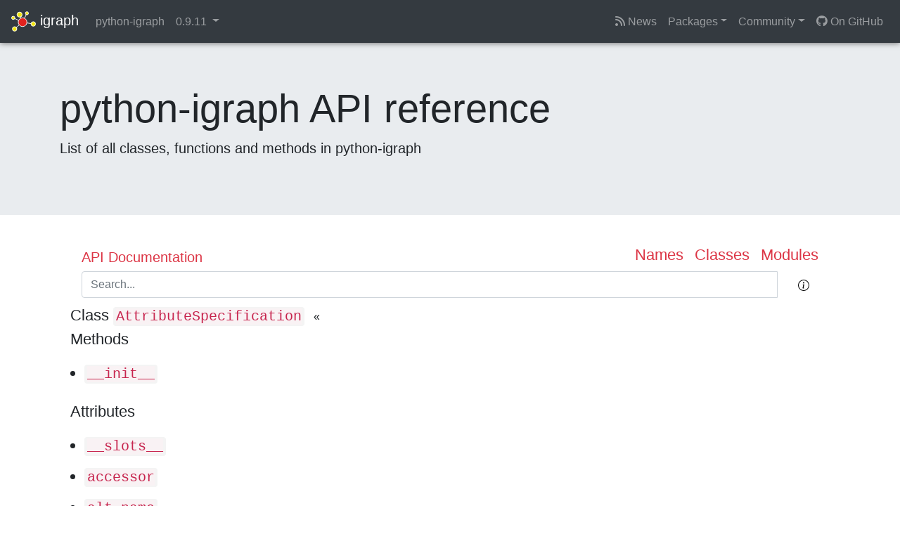

--- FILE ---
content_type: text/html; charset=utf-8
request_url: https://igraph.org/python/api/0.9.11/igraph.drawing.metamagic.AttributeSpecification.html
body_size: 5545
content:





<!DOCTYPE html>
<html lang="en">
  <head>
    <meta charset="utf-8">
    <meta name="viewport" content="width=device-width, initial-scale=1.0">
    <meta name="description" content="">
    <meta name="author" content="">

    <!-- Favicon and theming -->
    <meta name="theme-color" content="#ffffff" />
    <link rel="icon" href="/favicon.svg" />
    <link rel="alternate icon" href="/favicon.ico" />

    <!-- Atom feed -->
    <link type="application/atom+xml" rel="alternate" href="https://igraph.org/feed.xml" title="igraph &amp;ndash; the network analysis package" />

    <title>python-igraph API reference</title>

    <!-- Bootstrap core CSS -->
    <link rel="stylesheet" href="/css/bootstrap.min.css">

    <!-- Custom styles for this template -->
    <link href="//fonts.googleapis.com/css?family=Lato:300,400,700"
          rel="stylesheet" type="text/css">
    <link rel="stylesheet" href="https://cdn.jsdelivr.net/npm/@fortawesome/fontawesome-free@6.2.1/css/fontawesome.min.css" integrity="sha384-QYIZto+st3yW+o8+5OHfT6S482Zsvz2WfOzpFSXMF9zqeLcFV0/wlZpMtyFcZALm" crossorigin="anonymous">
    <link rel="stylesheet" href="https://cdn.jsdelivr.net/npm/@fortawesome/fontawesome-free@6.2.1/css/solid.min.css">
    <link rel="stylesheet" href="https://cdn.jsdelivr.net/npm/@fortawesome/fontawesome-free@6.2.1/css/brands.min.css">
    <link rel="stylesheet" href="/fonts/font-mfizz/font-mfizz.css">
    <link href="/css/affix.css" rel="stylesheet">
    <link href="/css/syntax.css" rel="stylesheet">
    <link href="/css/other.css" rel="stylesheet">
    <link href="/fonts/fonts.css" rel="stylesheet">

    <!-- HTML5 shim and Respond.js IE8 support of HTML5 elements 
         and media queries -->
    <!--[if lt IE 9]>
      <script src="/js/html5shiv.js"></script>
      <script src="/js/respond.min.js"></script>
    <![endif]-->

    <!-- Global site tag (gtag.js) - Google Analytics -->
	<script async src="https://www.googletagmanager.com/gtag/js?id=G-DY4MJME11Z"></script>
	<script>
	  window.dataLayer = window.dataLayer || [];
	  function gtag(){dataLayer.push(arguments);}
	  gtag('js', new Date());

	  gtag('config', 'G-DY4MJME11Z');
	</script>

    <link href="/css/pydoctor.css" rel="stylesheet">
    <!-- Begin Jekyll SEO tag v2.8.0 -->
<title>python-igraph API reference | igraph – the network analysis package</title>
<meta name="generator" content="Jekyll v4.4.1" />
<meta property="og:title" content="python-igraph API reference" />
<meta property="og:locale" content="en_US" />
<link rel="canonical" href="https://igraph.org/python/api/0.9.11/igraph.drawing.metamagic.AttributeSpecification.html" />
<meta property="og:url" content="https://igraph.org/python/api/0.9.11/igraph.drawing.metamagic.AttributeSpecification.html" />
<meta property="og:site_name" content="igraph – the network analysis package" />
<meta property="og:type" content="website" />
<meta name="twitter:card" content="summary" />
<meta property="twitter:title" content="python-igraph API reference" />
<script type="application/ld+json">
{"@context":"https://schema.org","@type":"WebPage","headline":"python-igraph API reference","url":"https://igraph.org/python/api/0.9.11/igraph.drawing.metamagic.AttributeSpecification.html"}</script>
<!-- End Jekyll SEO tag -->

  </head>

  <body class="python">
  <div id="wrap">
    <nav class="navbar navbar-expand-md navbar-dark bg-dark fixed-top">
      <a class="navbar-brand" href="/">
        <img src="/img/igraph_logo_white.svg" width="35"> igraph
      </a>

      
      <ul class="navbar-nav mr-auto">
        
        <li class="nav-item"><a class="nav-link" href="/python/versions/latest">python-igraph</a></li>
        <li class="nav-item dropdown">
          <a class="nav-link dropdown-toggle" data-toggle="dropdown" href="#">
            0.9.11
          </a>
          <div class="dropdown-menu" id="doc-version-switcher">
            <a class="dropdown-item" href="#">Please wait...</a>
          </div>
        </li>
        
      </ul>
      

      <button class="navbar-toggler" type="button" data-toggle="collapse" data-target="#navbarSupportedContent" aria-controls="navbarSupportedContent" aria-expanded="false" aria-label="Toggle navigation">
        <span class="navbar-toggler-icon"></span>
      </button>

      <div class="collapse navbar-collapse" id="navbarSupportedContent">
        <ul class="navbar-nav ml-auto">
          <li class="nav-item">
            <a class="nav-link" href="/news.html"><i class="fa-solid fa-rss"></i> News</a>
          </li>
          <li class="nav-item dropdown">
            <a href="#" class="nav-link dropdown-toggle" id="productsDropdown" role="button" data-toggle="dropdown" aria-haspopup="true" aria-expanded="false">Packages</a>
            <div class="dropdown-menu" aria-labelledby="productsDropdown">
              <a class="dropdown-item" href="https://r.igraph.org">igraph R package</a>
              <a class="dropdown-item" href="https://python.igraph.org">python-igraph</a>
              <a class="dropdown-item" href="http://szhorvat.net/mathematica/IGraphM">IGraph/M</a>
              <a class="dropdown-item" href="/c">igraph C library</a>
              <div class="dropdown-divider"></div>
              <a class="dropdown-item" href="https://github.com/igraph/igraphdata">igraphdata R package <i class="fa-brands fa-github"></i></a>
            </div>
          </li>
          <li class="nav-item dropdown">
            <a href="#" class="nav-link dropdown-toggle" id="communityDropdown" role="button" data-toggle="dropdown" aria-haspopup="true" aria-expanded="false">Community</a>
            <div class="dropdown-menu" aria-labelledby="communityDropdown">
              <a class="dropdown-item" href="/community/packages.html"><i class="fa-solid fa-cube"></i> Community packages</a>
              <a class="dropdown-item" href="https://igraph.discourse.group"><i class="fa-solid fa-comments"></i> Forum</a>
              <a class="dropdown-item" href="https://discord.gg/cSyHDPJWDD"><i class="fa-brands fa-discord"></i> Discord</a>
              <a class="dropdown-item" href="/code-of-conduct.html"><i class="fa-solid fa-gavel"></i> Code of Conduct</a>
            </div>
          </li>
          <li class="nav-item">
            <a class="nav-link" href="https://github.com/igraph"><i class="fa-brands fa-github"></i> On GitHub</a>
          </li>
        </ul>
      </div>
    </nav>
    
    

    <div class="jumbotron">
      <div class="container">
        <h1 class="display-4">python-igraph API reference</h1>
        <p class="lead">List of all classes, functions and methods in python-igraph</p>
      </div>
      <canvas id="jumbotron-anim"></canvas>
    </div>

    

    <div class="container bs-docs-container">
<div class="row">
  <div class="col-md-12">
  <div class="bs-docs-section">

    
<div<body>

    

    <nav class="navbar navbar-default mainnavbar">
      
  
  <div class="container-fluid">


    <div class="navbar-header">
      
      <div class="navlinks">
        <span class="navbar-brand">
          <a href="https://igraph.org/python" class="projecthome">igraph</a> <a href="index.html">API Documentation</a>
        </span>

        <a href="moduleIndex.html">
          Modules
        </a>

        <a href="classIndex.html">
          Classes
        </a>

        <a href="nameIndex.html">
          Names
        </a>

        <div id="search-box-container">
          <div class="input-group">
            <input id="search-box" type="search" name="search-query" placeholder="Search..." aria-label="Search" minlength="2" class="form-control" autocomplete="off" />
            
            <span class="input-group-btn">
              <a style="display: none;" class="btn btn-default" id="search-clear-button" title="Clear" onclick="clearSearch()"><img src="fonts/x-circle.svg" alt="Clear" /></a>
              <a class="btn btn-default" id="search-help-button" title="Help" onclick="toggleSearchHelpText()"><img src="fonts/info.svg" alt="Help" /></a>
            </span>
          </div>
        </div>

      </div>

      <div id="search-results-container" style="display: none;">
        
        <div id="search-buttons">
          <span class="label label-default" id="search-docstrings-button">
          <label class="checkbox-inline">
            <input type="checkbox" id="toggle-search-in-docstrings-checkbox" value="false" onclick="toggleSearchInDocstrings()">
              search in docstrings
            </input>
          </label>
          </span>
          
        </div>
        
        <noscript>
            <h1>Cannot search: JavaScript is not supported/enabled in your browser.</h1>
        </noscript>

        <div class="hint" id="search-help-box">
          <p class="rst-last">
      
            Search bar offers the following options:
            <ul>   
                <li>
                  <strong>Term presence.</strong> The below example searches for documents that 
                    must contain “foo”, might contain “bar” and must not contain “baz”: <code>+foo bar -baz</code>
                </li> 

                <li>
                  <strong>Wildcards.</strong> The below example searches for documents with words beginning with “foo”: <code>foo*</code>
                </li> 

                <li>
                  <strong>Search in specific fields.</strong> The following search matches all objects 
                  in "twisted.mail" that matches “search”: <code>+qname:twisted.mail.* +search</code>

                  <p>
                    Possible fields: 'name', 'qname' (fully qualified name), 'docstring', and 'kind'.
                    Last two fields are only applicable if "search in docstrings" is enabled.
                  </p>
                </li>

                <li>
                  <strong>Fuzzy matches.</strong> The following search matches all documents 
                  that have a word within 1 edit distance of “foo”: <code>foo~1</code>
                </li>
            </ul>

          </p>
        </div>

        <div id="search-status"> </div>

        <div class="warning" id="search-warn-box" style="display: none;">
          <p class="rst-last"><span id="search-warn"></span></p>
        </div>

        <table id="search-results">
          <!-- Filled dynamically by JS -->
        </table>
        
        <div style="margin-top: 8px;">
          <p>Results provided by <a href="https://lunrjs.com">Lunr.js</a></p>
        </div>
      </div>

    </div>


  </div>
</nav>
    
    <div class="container-fluid">

      <!-- Side navigation -->
      <div class="sidebarcontainer" style="display: none;">
        
        <div class="sidebar"><nav class="sidebar">
  

  <div>

      <div class="thingTitle">
        <span>Class</span>
        <code class="thisobject"><a href="igraph.drawing.metamagic.AttributeSpecification.html" class="internal-link" title="This class"><wbr></wbr>Attribute<wbr></wbr>Specification</a></code> 
      </div>
      
      <div>
        

        
         

        
        

        <div class="childrenKindTitle">Methods</div>
        <ul>
    
    <li class="">
        
        
        

        
            <div class="itemName"><code><a href="#__init__" class="internal-link" title="igraph.drawing.metamagic.AttributeSpecification.__init__">__init__</a></code>
            </div>
        

    </li>
</ul> 

        
         

        <div class="childrenKindTitle">Attributes</div>
        <ul>
    
    <li class="">
        
        
        

        
            <div class="itemName"><code><a href="#__slots__" class="internal-link" title="igraph.drawing.metamagic.AttributeSpecification.__slots__">__slots__</a></code>
            </div>
        

    </li><li class="">
        
        
        

        
            <div class="itemName"><code><a href="#accessor" class="internal-link" title="igraph.drawing.metamagic.AttributeSpecification.accessor">accessor</a></code>
            </div>
        

    </li><li class="">
        
        
        

        
            <div class="itemName"><code><a href="#alt_name" class="internal-link" title="igraph.drawing.metamagic.AttributeSpecification.alt_name">alt<wbr></wbr>_name</a></code>
            </div>
        

    </li><li class="">
        
        
        

        
            <div class="itemName"><code><a href="#default" class="internal-link" title="igraph.drawing.metamagic.AttributeSpecification.default">default</a></code>
            </div>
        

    </li><li class="">
        
        
        

        
            <div class="itemName"><code><a href="#func" class="internal-link" title="igraph.drawing.metamagic.AttributeSpecification.func">func</a></code>
            </div>
        

    </li><li class="">
        
        
        

        
            <div class="itemName"><code><a href="#name" class="internal-link" title="igraph.drawing.metamagic.AttributeSpecification.name">name</a></code>
            </div>
        

    </li><li class="">
        
        
        

        
            <div class="itemName"><code><a href="#transform" class="internal-link" title="igraph.drawing.metamagic.AttributeSpecification.transform">transform</a></code>
            </div>
        

    </li>
</ul> 

        
         
        
      </div>
  </div><div>

      <div class="thingTitle">
        <span>Module</span>
        <code><a href="igraph.drawing.metamagic.html" class="internal-link" title="The parent of this class">metamagic</a></code> 
      </div>
      
      <div>
        

        
         

        <div class="childrenKindTitle">Classes</div>
        <ul>
    
    <li class="">
        
        
        

        
            <div class="itemName"><code><a href="igraph.drawing.metamagic.AttributeCollectorBase.html" class="internal-link" title="igraph.drawing.metamagic.AttributeCollectorBase"><wbr></wbr>Attribute<wbr></wbr>Collector<wbr></wbr>Base</a></code>
            </div>
        

    </li><li class="">
        
        
        

        
            <div class="itemName"><code><a href="igraph.drawing.metamagic.AttributeCollectorMeta.html" class="internal-link" title="igraph.drawing.metamagic.AttributeCollectorMeta"><wbr></wbr>Attribute<wbr></wbr>Collector<wbr></wbr>Meta</a></code>
            </div>
        

    </li><li class=" thisobject">
        
        
        

        
            <div class="itemName"><code><a href="igraph.drawing.metamagic.AttributeSpecification.html" class="internal-link" title="igraph.drawing.metamagic.AttributeSpecification"><wbr></wbr>Attribute<wbr></wbr>Specification</a></code>
            </div>
        

    </li>
</ul>

        
         

        
         

        
         

        
         
        
      </div>
  </div>

</nav>
        </div>
        <div id="collapseSideBar">
          <a class="btn btn-link" onclick="toggleSideBarCollapse()" title="Toggle Sidebar Collapse">
          </a>
        </div> 
        <script src="sidebartoggle.js" type="text/javascript"></script>
       
      </div>

      <div id="main" class="">
        

        

        <div class="page-header">
          <h1 class="class"><code><code><a href="index.html" class="internal-link">igraph</a></code><wbr></wbr>.<code><a href="igraph.drawing.html" class="internal-link" title="igraph.drawing">drawing</a></code><wbr></wbr>.<code><a href="igraph.drawing.metamagic.html" class="internal-link" title="igraph.drawing.metamagic">metamagic</a></code><wbr></wbr>.<code><a href="igraph.drawing.metamagic.AttributeSpecification.html" class="internal-link" title="igraph.drawing.metamagic.AttributeSpecification">AttributeSpecification</a></code></code></h1>
          <div id="showPrivate">
            <button class="btn btn-link" onclick="togglePrivate()">Toggle Private API</button>
          </div>
        </div>

        <div class="categoryHeader">
          class documentation
        </div>

        <div class="extrasDocstring">
          <p><code><span class="py-keyword">class</span> <span class="py-defname">AttributeSpecification</span>:</code></p>
          <p><a href="classIndex.html#igraph.drawing.metamagic.AttributeSpecification">View In Hierarchy</a></p>
        </div>

        <div class="moduleDocstring">
          <div><p>Class that describes how the value of a given attribute should be retrieved.</p>
<p>The class contains the following members:</p>
<ul class="rst-simple">
<li><tt class="rst-docutils literal">name</tt>: the name of the attribute. This is also used when we are trying to get its value from a vertex/edge attribute of a graph.</li>
<li><tt class="rst-docutils literal">alt_name</tt>: alternative name of the attribute. This is used when we are trying to get its value from a Python dict or an <code><a href="igraph.configuration.Configuration.html" class="internal-link" title="igraph.configuration.Configuration">igraph.Configuration</a></code> object. If omitted at construction time, it will be equal to <tt class="rst-docutils literal">name</tt>.</li>
<li><tt class="rst-docutils literal">default</tt>: the default value of the attribute when none of the sources we try can provide a meaningful value.</li>
<li><tt class="rst-docutils literal">transform</tt>: optional transformation to be performed on the attribute value. If <tt class="rst-docutils literal">None</tt> or omitted, it defaults to the type of the default value.</li>
<li><tt class="rst-docutils literal">func</tt>: when given, this function will be called with an index in order to derive the value of the attribute.</li>
</ul>
</div>
        </div>

        <div id="splitTables">
          <table class="children sortable" id="id111">
  
  
  <tr class="method">
    
    <td>Method</td>
    <td><code><a href="#__init__" class="internal-link" title="igraph.drawing.metamagic.AttributeSpecification.__init__">__init__</a></code></td>
    <td><span class="undocumented">Undocumented</span></td>
  </tr><tr class="classvariable">
    
    <td>Class Variable</td>
    <td><code><a href="#__slots__" class="internal-link" title="igraph.drawing.metamagic.AttributeSpecification.__slots__">__slots__</a></code></td>
    <td><span class="undocumented">Undocumented</span></td>
  </tr><tr class="instancevariable">
    
    <td>Instance Variable</td>
    <td><code><a href="#accessor" class="internal-link" title="igraph.drawing.metamagic.AttributeSpecification.accessor">accessor</a></code></td>
    <td><span class="undocumented">Undocumented</span></td>
  </tr><tr class="instancevariable">
    
    <td>Instance Variable</td>
    <td><code><a href="#alt_name" class="internal-link" title="igraph.drawing.metamagic.AttributeSpecification.alt_name">alt<wbr></wbr>_name</a></code></td>
    <td><span class="undocumented">Undocumented</span></td>
  </tr><tr class="instancevariable">
    
    <td>Instance Variable</td>
    <td><code><a href="#default" class="internal-link" title="igraph.drawing.metamagic.AttributeSpecification.default">default</a></code></td>
    <td><span class="undocumented">Undocumented</span></td>
  </tr><tr class="instancevariable">
    
    <td>Instance Variable</td>
    <td><code><a href="#func" class="internal-link" title="igraph.drawing.metamagic.AttributeSpecification.func">func</a></code></td>
    <td><span class="undocumented">Undocumented</span></td>
  </tr><tr class="instancevariable">
    
    <td>Instance Variable</td>
    <td><code><a href="#name" class="internal-link" title="igraph.drawing.metamagic.AttributeSpecification.name">name</a></code></td>
    <td><span class="undocumented">Undocumented</span></td>
  </tr><tr class="instancevariable">
    
    <td>Instance Variable</td>
    <td><code><a href="#transform" class="internal-link" title="igraph.drawing.metamagic.AttributeSpecification.transform">transform</a></code></td>
    <td><span class="undocumented">Undocumented</span></td>
  </tr>
</table>
          

            
        </div>

        <div id="childList">
          <div class="basemethod">
  
  
  <a name="igraph.drawing.metamagic.AttributeSpecification.__init__">
    
  </a>
  <a name="__init__">
    
  </a>
  <div class="functionHeader">
    
    <span class="py-keyword">def</span> <span class="py-defname">__init__</span>(self, name, default=None, alt_name=None, transform=None, func=None):
    
    <a class="headerLink" href="#__init__" title="igraph.drawing.metamagic.AttributeSpecification.__init__">
      
      
      ¶
    </a>
  </div>
  <div class="docstring functionBody">
    
    <div><p class="undocumented">Undocumented</p></div>
  </div>
</div><div class="baseclassvariable">
  
  
  <a name="igraph.drawing.metamagic.AttributeSpecification.__slots__">
    
  </a>
  <a name="__slots__">
    
  </a>
  <div class="functionHeader">
    
    <span class="py-defname">__slots__</span>: <code>tuple[<wbr></wbr>str, <wbr></wbr><span class="rst-variable-ellipsis">...</span>]</code> =
    
    <a class="headerLink" href="#__slots__" title="igraph.drawing.metamagic.AttributeSpecification.__slots__">
      
      
      ¶
    </a>
  </div>
  <div class="functionBody">
    
    <div><p class="undocumented">Undocumented</p></div>
    
  </div>
</div><div class="baseinstancevariable">
  
  
  <a name="igraph.drawing.metamagic.AttributeSpecification.accessor">
    
  </a>
  <a name="accessor">
    
  </a>
  <div class="functionHeader">
    
    <span class="py-defname">accessor</span> =
    
    <a class="headerLink" href="#accessor" title="igraph.drawing.metamagic.AttributeSpecification.accessor">
      
      
      ¶
    </a>
  </div>
  <div class="functionBody">
    
    <div><p class="undocumented">Undocumented</p></div>
    
  </div>
</div><div class="baseinstancevariable">
  
  
  <a name="igraph.drawing.metamagic.AttributeSpecification.alt_name">
    
  </a>
  <a name="alt_name">
    
  </a>
  <div class="functionHeader">
    
    <span class="py-defname">alt_name</span> =
    
    <a class="headerLink" href="#alt_name" title="igraph.drawing.metamagic.AttributeSpecification.alt_name">
      
      
      ¶
    </a>
  </div>
  <div class="functionBody">
    
    <div><p class="undocumented">Undocumented</p></div>
    
  </div>
</div><div class="baseinstancevariable">
  
  
  <a name="igraph.drawing.metamagic.AttributeSpecification.default">
    
  </a>
  <a name="default">
    
  </a>
  <div class="functionHeader">
    
    <span class="py-defname">default</span> =
    
    <a class="headerLink" href="#default" title="igraph.drawing.metamagic.AttributeSpecification.default">
      
      
      ¶
    </a>
  </div>
  <div class="functionBody">
    
    <div><p class="undocumented">Undocumented</p></div>
    
  </div>
</div><div class="baseinstancevariable">
  
  
  <a name="igraph.drawing.metamagic.AttributeSpecification.func">
    
  </a>
  <a name="func">
    
  </a>
  <div class="functionHeader">
    
    <span class="py-defname">func</span> =
    
    <a class="headerLink" href="#func" title="igraph.drawing.metamagic.AttributeSpecification.func">
      
      
      ¶
    </a>
  </div>
  <div class="functionBody">
    
    <div><p class="undocumented">Undocumented</p></div>
    
  </div>
</div><div class="baseinstancevariable">
  
  
  <a name="igraph.drawing.metamagic.AttributeSpecification.name">
    
  </a>
  <a name="name">
    
  </a>
  <div class="functionHeader">
    
    <span class="py-defname">name</span> =
    
    <a class="headerLink" href="#name" title="igraph.drawing.metamagic.AttributeSpecification.name">
      
      
      ¶
    </a>
  </div>
  <div class="functionBody">
    
    <div><p class="undocumented">Undocumented</p></div>
    
  </div>
</div><div class="baseinstancevariable">
  
  
  <a name="igraph.drawing.metamagic.AttributeSpecification.transform">
    
  </a>
  <a name="transform">
    
  </a>
  <div class="functionHeader">
    
    <span class="py-defname">transform</span> =
    
    <a class="headerLink" href="#transform" title="igraph.drawing.metamagic.AttributeSpecification.transform">
      
      
      ¶
    </a>
  </div>
  <div class="functionBody">
    
    <div><p class="undocumented">Undocumented</p></div>
    
  </div>
</div>
        </div>
      
      </div>
    </div>

    <footer class="pydoctor-navbar navbar-default">

  
  <div class="container">
    <a href="index.html">API Documentation</a> for <a href="https://igraph.org/python" class="projecthome">igraph</a>,
  generated by <a href="https://github.com/twisted/pydoctor/">pydoctor</a>
    22.9.1 at 2022-09-29 14:39:08.
  </div>

  <!-- Search related scripts needs to be loaded at the end of HTML 
    parsing not to introduce overhead and display HTML data asap -->
  <script src="ajax.js" type="text/javascript"></script>
  <script src="searchlib.js" type="text/javascript"></script>
  <script src="search.js" type="text/javascript"></script>

</footer>
  
    <script src="pydoctor.js" type="text/javascript"></script>

</div>



  </div>
  </div>
</div>
</div>


    </div>

    <div id="footer"><div class="container-fluid">
      <p class="text-muted credit">
	      &copy; 2003 &ndash; 2025 The igraph core team.
        &bull; Code licensed under <a href="http://www.gnu.org/licenses/gpl-2.0.html"> GNU GPL 2</a> or later,
        documentation under <a href="http://www.gnu.org/copyleft/fdl.html">GNU FDL</a>.
      </p>
      <p class="social">
        <a href="https://twitter.com/igraph2"><i class="fa-brands fa-twitter"></i></a>
        <a rel="me" href="https://fosstodon.org/@igraph"><i class="fa-brands fa-mastodon"></i></a>
        <a href="https://discord.gg/cSyHDPJWDD"><i class="fa-brands fa-discord"></i></a>
      </p>
    </div></div>

    <!-- Bootstrap core JavaScript
    ================================================== -->
    <!-- Placed at the end of the document so the pages load faster -->
    <script src="https://code.jquery.com/jquery-3.4.1.slim.min.js" integrity="sha384-J6qa4849blE2+poT4WnyKhv5vZF5SrPo0iEjwBvKU7imGFAV0wwj1yYfoRSJoZ+n" crossorigin="anonymous"></script>
    <script src="https://cdn.jsdelivr.net/npm/popper.js@1.16.0/dist/umd/popper.min.js" integrity="sha384-Q6E9RHvbIyZFJoft+2mJbHaEWldlvI9IOYy5n3zV9zzTtmI3UksdQRVvoxMfooAo" crossorigin="anonymous"></script>
    <script src="https://stackpath.bootstrapcdn.com/bootstrap/4.4.1/js/bootstrap.min.js" integrity="sha384-wfSDF2E50Y2D1uUdj0O3uMBJnjuUD4Ih7YwaYd1iqfktj0Uod8GCExl3Og8ifwB6" crossorigin="anonymous"></script>

    <script src="/js/affix.js"></script>
    <script src="/js/jumbotron.js"></script>
    <script src="/js/toggle.js"></script>


    <script src="/js/doc-version-switcher.js"></script>
    <script>
        generateVersionSwitcher('#doc-version-switcher', 'python', 'api/');
    </script>





    
  </body>
</html>


--- FILE ---
content_type: text/css; charset=utf-8
request_url: https://igraph.org/css/pydoctor.css
body_size: 1841
content:
.pydoctor-navbar {
    margin-bottom: 0px;
}

.page-header {
    margin-top: 22px;
    position: sticky;
    top: 0;
    display: flex;
    flex-wrap: wrap;
    justify-content: space-between;
    align-items: baseline;
    background-color: #fff;
    margin-bottom: 3px;
    border-bottom: 0;
    box-shadow: 0px 0px 8px 8px #fff;
}
.page-header h1 {
    margin-bottom: 0;
}

.categoryHeader {
    font-size: 24px;
    color: #777;
    margin-bottom: 1.8em;
}

a[name] {
    position: relative;
    bottom: 80px;
    font-size: 0;
}

.bs-docs-container ul {
    margin-top: 10px;
    padding-left: 10px;
}

.bs-docs-container li {
    padding-top: 5px;
    padding-bottom: 5px;
}

.bs-docs-container li a {
    text-decoration: none;
}

.bs-docs-container ul {
    margin-left: 10px;
}

.bs-docs-container ul ul {
    border-left-color: #e1f5fe;
    border-left-width: 1px;
    border-left-style: solid;
}

.bs-docs-container ul ul ul {
    border-left-color: #b3e5fc;
}

.bs-docs-container ul ul ul ul {
    border-left-color: #81d4fa;
}

.bs-docs-container ul ul ul ul ul {
    border-left-color: #4fc3f7;
}

.bs-docs-container ul ul ul ul ul ul {
    border-left-color: #29b6f6;
}

.bs-docs-container ul ul ul ul ul ul ul {
    border-left-color: #03a9f4;
}

.bs-docs-container ul ul ul ul ul ul ul ul {
    border-left-color: #039be5;
}

.pre {
    white-space: pre;
}

.undocumented {
    font-style: italic;
    color: #9e9e9e;
}

.functionBody p {
    margin-top: 6px;
    margin-bottom: 6px;
}

#splitTables > p {
    margin-bottom: 5px;
}

#splitTables > table, .fieldTable {
    margin-bottom: 20px;
    width: 100%;
    border: 0;
}

#splitTables > table {
    border: 1px solid #eee;
}

#splitTables > table tr {
    border-bottom-color: #eee;
    border-bottom-width: 1px;
    border-bottom-style: solid;
}

#splitTables > table tr td, .fieldTable tr td {
    padding: 5px;
}

#splitTables > table tr td {
    border-left-color: #eee;
    border-left-width: 1px;
    border-left-style: solid;
}

#splitTables > table tr td:nth-child(1), .fieldTable tr td:nth-child(1) {
    border-left: none;
    width: 150px;
}

#splitTables > table tr td:nth-child(2), .fieldTable tr td.fieldArg {
    width: 200px;
}

tr.package {
    background-color: #fff3e0;
}

tr.module {
    background-color: #fff8e1;
}

tr.class, tr.classvariable, tr.baseclassvariable {
    background-color: #fffde7;
}

tr.instancevariable, tr.baseinstancevariable, tr.variable, tr.attribute, tr.property {
    background-color: #f3e5f5;
}

tr.interface {
    background-color: #fbe9e7;
}

tr.method, tr.function, tr.basemethod, tr.baseclassmethod, tr.classmethod {
    background-color: #f1f8e9;
}

tr.private {
    background-color: #f1f1f1;
}

.fieldTable {
    margin-top: 10px;
}

.fieldName {
    font-weight: bold;
}


#childList > div {
    margin: 10px;
    padding: 10px;
    padding-bottom: 5px;
}

.functionBody {
    margin-left: 15px;
}

.functionBody > #part {
    font-style: italic;
}

.functionBody > #part > a {
    text-decoration: none;
}

.functionBody .interfaceinfo {
    font-style: italic;
    margin-bottom: 3px;
}

.functionBody > .undocumented {

    margin-top: 6px;
    margin-bottom: 6px;
}

/*
- Links to class/function/etc names are nested like this:
    <code><a>label</a></code>
  This applies to inline docstring content marked up as code,
  for example L{foo} in epytext or `bar` in restructuredtext,
  but also to links that are present in summary tables.
- 'functionHeader' is used for lines like `def func():` and `var =`
*/
code, .pre, #childList > div .functionHeader,
#splitTables > table tr td:nth-child(2), .fieldTable tr td.fieldArg {
    font-family: Menlo, Monaco, Consolas, "Courier New", monospace;
}
code, #childList > div .functionHeader, .fieldTable tr td.fieldArg {
    font-size: 90%;
    color: #222222;
}
code > a {
    color:#c7254e;
    background-color:#f9f2f4;
}
/* top navagation bar */
.page-header > h1 {
    margin-top: 0;
}
.page-header > h1 > code {
    color: #971c3a;
}

/*
This defines the code style, it's black on light gray.
It also overwrite the default values inherited from bootstrap min
*/
code {
    padding:2px 4px;
    background-color: #f4f4f4;
    border-radius:4px
}


a.functionSourceLink {
    font-weight: normal;
}


#childList > div {
    border-left-color: #03a9f4;
    border-left-width: 1px;
    border-left-style: solid;
    background: #fafafa;
}

.moduleDocstring {
    margin: 20px;
}

#partOf {
    margin-top: -13px;
    margin-bottom: 19px;
}

.fromInitPy {
    font-style: italic;
}

pre {
    padding-left: 0px;
}

/* Private stuff */

body.private-hidden #splitTables .private,
body.private-hidden #childList .private,
body.private-hidden #summaryTree .private {
    display: none;
}

/* We don't want to hide igraph._igraph and igraph._igraph.GraphBase, both of
 * which are private according to pydoctor because of the underscore. However,
 * we still want to hide private instance variables so we add a more
 * restrictive CSS rule */
body.private-hidden #splitTables td.module.private,
body.private-hidden #childList td.module.private,
body.private-hidden #summaryTree td.module.private {
    display: table-cell !important;
}
body.private-hidden #splitTables tr.module.private,
body.private-hidden #childList tr.module.private,
body.private-hidden #summaryTree tr.module.private {
    display: table-row !important;
}
body.private-hidden #splitTables li.private,
body.private-hidden #childList li.private,
body.private-hidden #summaryTree li.private {
    display: list-item !important;
}

#showPrivate {
    padding: 10px;
}

#current-docs-container {
    font-style: italic;
    padding-top: 11px;
}

/* Deprecation stuff */

.deprecationNotice {
    margin: 10px;
}

/* Syntax highlighting for source code */

.py-string {
    color: #337ab7;
}
.py-comment {
    color: #309078;
    font-style: italic;
}
.py-keyword {
    font-weight: bold;
}
.py-defname {
    color: #a947b8;
    font-weight: bold;
}
.py-builtin {
    color: #fc7844;
    font-weight: bold;
}

/* Doctest */

pre.py-doctest {
    padding: .5em;
}
.py-prompt, .py-more {
    color: #a8a8a8;
}
.py-output {
    color: #c7254e;
}

/* Admonitions */

div.rst-admonition p.rst-admonition-title:after {
    content: ":";
}

div.rst-admonition p.rst-admonition-title {
    margin: 0;
    padding: 0.1em 0 0.35em 0em;
    font-weight: bold;
}

div.rst-admonition p.rst-admonition-title {
    color: #333333;
}

div.rst-admonition {
    padding: 8px;
    margin-bottom: 20px;
    background-color: #EEE;
    border: 1px solid #CCC;
    border-radius: 4px;
}

div.warning, div.attention, div.danger, div.error, div.caution {
    background-color: #ffcf9cb0;
    border: 1px solid #ffbbaa;
}

div.danger p.rst-admonition-title, div.error p.rst-admonition-title, div.caution p.rst-admonition-title {
    color: #b94a48;
}

div.tip p.rst-admonition-title, div.hint p.rst-admonition-title, div.important p.rst-admonition-title{
    color: #3a87ad;
}

div.tip, div.hint, div.important {
    background-color: #d9edf7;
    border-color: #bce8f1;
}


/* igraph-specific customizations follow from here */

.pydoctor-navbar #search-box-container {
	display: none !important;
}
.pydoctor-navbar .navlinks {
    text-align: right;
}
.pydoctor-navbar .navlinks a {
    margin-left: 0.5em;
}
.pydoctor-navbar .navbar-brand {
    display: none !important;
}

table.fieldTable tr td {
	vertical-align: baseline;
}

.moduleDocstring {
	margin: 20px 0;
}

.page-header h1 {
    font-size: 24px;
}
.categoryHeader {
    font-size: 18px !important;
	padding: 0 0 0 8px;
}
#showPrivate {
	display: none;
}
.undocumented {
    font-style: normal !important;
}

#search-box-container {
    /* search does not work yet so hide it */
    display: none;
}

.bs-docs-section .navbar .navbar-header {
	flex: 1;
}
.bs-docs-section .navbar .container {
	padding: 0;
}
.bs-docs-section .navbar .navbar-header .projecthome {
    display: none;
}
.bs-docs-section .navbar .navlinks a {
	float: right;
    margin: 0 0 0 16px;
}
.bs-docs-section .navbar .navlinks .navbar-brand a {
	float: none;
	margin: 0;
}


--- FILE ---
content_type: application/javascript; charset=utf-8
request_url: https://igraph.org/python/api/0.9.11/searchlib.js
body_size: 4019
content:
// Wrapper around lunr index searching system for pydoctor API objects 
//      and function to format search results items into rederable HTML elements.
// This file is meant to be used as a library for the pydoctor search bar (search.js) as well as
//      provide a hackable inferface to integrate API docs searching into other platforms, i.e. provide a 
//      "Search in API docs" option from Read The Docs search page.
// Depends on ajax.js, bundled with pydoctor. 
// Other required ressources like lunr.js, searchindex.json and all-documents.html are passed as URL
//      to functions. This makes the code reusable outside of pydoctor build directory.    
// Implementation note: Searches are designed to be launched synchronously, if lunrSearch() is called sucessively (while already running),
// old promise will never resolves and the searhc worker will be restarted.

// Hacky way to make the worker code inline with the rest of the source file handling the search.
// Worker message params are the following: 
// - query: string
// - indexJSONData: dict
// - defaultFields: list of strings
let _lunrWorkerCode = `

// The lunr.js code will be inserted here.

onmessage = (message) => {
    if (!message.data.query) {
        throw new Error('No search query provided.');
    }
    if (!message.data.indexJSONData) {
        throw new Error('No index data provided.');
    }
    if (!message.data.defaultFields) {
        throw new Error('No default fields provided.');
    }
    // Create index
    let index = lunr.Index.load(message.data.indexJSONData);
    
    // Declare query function building 
    function _queryfn(_query){ // _query is the Query object
        // Edit the parsed query clauses that are applicable for all fields (default) in order
        // to remove the field 'kind' from the clause since this it's only useful when specifically requested.
        var parser = new lunr.QueryParser(message.data.query, _query)
        parser.parse()
        _query.clauses.forEach(clause => {
            if (clause.fields == _query.allFields){
                // we change the query fields when they are applicable to all fields
                // to a list of predefined fields because we might include additional filters (like kind:)
                // which should not be matched by default.
                clause.fields = message.data.defaultFields;
            }
            // TODO: If fuzzy match is greater than 20 throw an error.
        });
    }

    // Launch the search
    let results = index.query(_queryfn)
    
    // Post message with results
    postMessage({'results':results});
};
`;

// Adapted from https://stackoverflow.com/a/44137284
// Override worker methods to detect termination and count message posting and restart() method.
// This allows some optimizations since the worker doesn't need to be restarted when it hasn't been used.
function _makeWorkerSmart(workerURL) {
    // make normal worker
    var worker = new Worker(workerURL);
    // assume that it's running from the start
    worker.terminated = false;
    worker.postMessageCount = 0;
    // count the number of times postMessage() is called
    worker.postMessage = function() {
        this.postMessageCount = this.postMessageCount + 1;
        // normal post message
        return Worker.prototype.postMessage.apply(this, arguments);
    }
    // sets terminated to true
    worker.terminate = function() {
        if (this.terminated===true){return;}
        this.terminated = true;
        // normal terminate
        return Worker.prototype.terminate.apply(this, arguments);
    }
    // creates NEW WORKER with the same URL as itself, terminate worker first.
    worker.restart = function() {
        this.terminate();
        return _makeWorkerSmart(workerURL);
    }
    return worker;
}

var _searchWorker = null

/**
 * The searchEventsEnv Document variable let's let caller register a event listener "searchStarted" for sending
 * a signal when the search actually starts, could be up to 0.2 or 0.3 secs ater user finished typing.
 */
let searchEventsEnv = document.implementation.createHTMLDocument(
    'This is a document to popagate search related events, we avoid using "document" for performance reasons.');

// there is a difference in abortSearch() vs restartSearchWorker().
// abortSearch() triggers a abortSearch event, which have a effect on searches that are not yet running in workers.
// whereas restartSearchWorker() which kills the worker if it's in use, but does not abort search that is not yet posted to the worker.
function abortSearch(){
    searchEventsEnv.dispatchEvent(new CustomEvent('abortSearch', {}));
}
// Kills and restarts search worker (if needed).
function restartSearchWorker() {
    var w = _searchWorker;
    if (w!=null){
        if (w.postMessageCount>0){
            // the worker has been used, it has to be restarted
            // TODO: Actually it needs to be restarted only if it's running a search right now.
            // Otherwise we can reuse the same worker, but that's not a very big deal in this context.
            w = w.restart();
        } 
        // Else, the worker has never been used, it can be returned as is. 
        // This can happens when typing fast with a very large index JSON to load.
    }
    _searchWorker = w;
}

function _getWorkerPromise(lunJsSourceCode){ // -> Promise of a fresh worker to run a query.
    let promise = new Promise((resolve, reject) => {
        // Do the search business, wrap the process inside an inline Worker.
        // This is a hack such that the UI can refresh during the search.
        if (_searchWorker===null){
            // Create only one blob and URL.
            let lunrWorkerCode = lunJsSourceCode + _lunrWorkerCode;
            let _workerBlob = new Blob([lunrWorkerCode], {type: 'text/javascript'});
            let _workerObjectURL = window.URL.createObjectURL(_workerBlob);
            _searchWorker = _makeWorkerSmart(_workerObjectURL)
        }
        else{
            restartSearchWorker();
        }
        resolve(_searchWorker);
    });
    return promise
}

/**
 * Launch a search and get a promise of results. One search can be lauch at a time only.
 * Old promise never resolves if calling lunrSearch() again while already running.
 * @param query: Query string.
 * @param indexURL: URL pointing to the Lunr search index, generated by pydoctor.
 * @param defaultFields: List of strings: default fields to apply to query clauses when none is specified. ["name", "names", "qname"] for instance.
 * @param lunrJsURL: URL pointing to a copy of lunr.js.
 * @param searchDelay: Number of miliseconds to wait before actually launching the query. This is useful to set for "search as you type" kind of search box
 *                     because it let a chance to users to continue typing without triggering useless searches (because previous search is aborted on launching a new one).
 */
function lunrSearch(query, indexURL, defaultFields, lunrJsURL, searchDelay){
    // Abort ongoing search
    abortSearch();

    // Register abort procedure.
    var _aborted = false;
    searchEventsEnv.addEventListener('abortSearch', (ev) => {
        _aborted = true;
        searchEventsEnv.removeEventListener('abortSearch', this);
    });

    // Pref:
    // Because this function can be called a lot of times in a very few moments, 
    // Actually launch search after a delay to let a chance to users to continue typing,
    // which would trigger a search abort event, which would avoid wasting a worker 
    // for a search that is not wanted anymore.
    return new Promise((_resolve, _reject) => {
        setTimeout(() => {
        _resolve(
        _getIndexDataPromise(indexURL).then((lunrIndexData) => {
        // Include lunr.js source inside the worker such that it has no dependencies.
        return httpGetPromise(lunrJsURL).then((responseText) => {
        // Do the search business, wrap the process inside an inline Worker.
        // This is a hack such that the UI can refresh during the search.
        return _getWorkerPromise(responseText).then((worker) => {
            let promise = new Promise((resolve, reject) => {
                worker.onmessage = (message) => {
                    if (!message.data.results){
                        reject("No data received from worker");
                    }
                    else{
                        console.log("Got result from worker:")
                        console.dir(message.data.results)
                        resolve(message.data.results)
                    }
                }
                worker.onerror = function(error) {
                    reject(error);
                };
            });
            let _msgData = {
                'query': query,
                'indexJSONData': lunrIndexData,
                'defaultFields': defaultFields
            }
            
            if (!_aborted){
                console.log(`Posting query "${query}" to worker:`)
                console.dir(_msgData)
                worker.postMessage(_msgData);
                searchEventsEnv.dispatchEvent(
                    new CustomEvent("searchStarted", {'query':query})
                );
            }

            return promise
        });
        });
        })
        );}, searchDelay);
    });
}

/** 
* @param results: list of lunr.Index~Result.
* @param allDocumentsURL: URL pointing to all-documents.html, generated by pydoctor.
* @returns: Promise of a list of HTMLElement corresponding to the all-documents.html
*   list elements matching your search results.
*/
function fetchResultsData(results, allDocumentsURL){
    return _getAllDocumentsPromise(allDocumentsURL).then((allDocuments) => {
        // Look for results data in parsed all-documents.html
        return _asyncFor(results, (result) => {
            // Find the result model row data.
            var dobj = allDocuments.getElementById(result.ref);
            if (!dobj){
                throw new Error("Cannot find document ID: " + result.ref);
            }
            // Return result data
            return dobj;
        })
    })
}

/**
 * Transform list item as in all-documents.html into a formatted search result row.
 */
function buildSearchResult(dobj) {

    // Build one result item
    var tr = document.createElement('tr'),
        kindtd = document.createElement('td'),
        contenttd = document.createElement('td'),
        article = document.createElement('article'),
        header = document.createElement('header'),
        section = document.createElement('section'),
        code = document.createElement('code'),
        a = document.createElement('a'),
        p = document.createElement('p');
  
    p.innerHTML = dobj.querySelector('.summary').innerHTML;
    a.setAttribute('href', dobj.querySelector('.url').innerHTML);
    a.setAttribute('class', 'internal-link');
    a.innerHTML = dobj.querySelector('.fullName').innerHTML;
    
    let kind_value = dobj.querySelector('.kind').innerHTML;
    let type_value = dobj.querySelector('.type').innerHTML;
  
    // Adding '()' on functions and methods
    if (type_value.endsWith("Function")){
        a.innerHTML = a.innerHTML + '()';
    }
  
    kindtd.innerHTML = kind_value;
    
    // Putting everything together
    tr.appendChild(kindtd);
    tr.appendChild(contenttd);
    contenttd.appendChild(article);
    article.appendChild(header);
    article.appendChild(section);
    header.appendChild(code);
    code.appendChild(a);
    section.appendChild(p);
  
    // Set kind as the CSS class of the kind td tag
    let ob_css_class = dobj.querySelector('.kind').innerHTML.toLowerCase().replace(' ', '');
    kindtd.setAttribute('class', ob_css_class);
  
    // Set private
    if (dobj.querySelector('.privacy').innerHTML.includes('PRIVATE')){
      tr.setAttribute('class', 'private');
    }
    
    return tr;
}


// This gives the UI the opportunity to refresh while we're iterating over a large list.
function _asyncFor(iterable, callback) { // -> Promise of List of results returned by callback
    const promise_global = new Promise((resolve_global, reject_global) => {
      let promises = [];
      iterable.forEach((element) => {
          promises.push(new Promise((resolve, _reject) => {
            setTimeout(() => {
                try{ resolve(callback(element)); }
                catch (error){ _reject(error); }
            }, 0);
          }));
      }); 
      Promise.all(promises).then((results) =>{
        resolve_global(results);
      }).catch((err) => {
          reject_global(err);
      });
    });
    return promise_global;
  }

// Cache indexes JSON data since it takes a little bit of time to load JSON into stuctured data
var _indexDataCache = {};
function _getIndexDataPromise(indexURL) { // -> Promise of a structured data for the lunr Index.
    if (!_indexDataCache[indexURL]){
        return httpGetPromise(indexURL).then((responseText) => {
            _indexDataCache[indexURL] = JSON.parse(responseText)
            return (_indexDataCache[indexURL]);
        });
    }
    else{
        return new Promise((_resolve, _reject) => {
            _resolve(_indexDataCache[indexURL]);
        });
    }
}

// Cache Document object
var _allDocumentsCache = {};
function _getAllDocumentsPromise(allDocumentsURL) { // -> Promise of the all-documents.html Document object.
    if (!_allDocumentsCache[allDocumentsURL]){
        return httpGetPromise(allDocumentsURL).then((responseText) => {
            let _parser = new self.DOMParser();
            _allDocumentsCache[allDocumentsURL] = _parser.parseFromString(responseText, "text/html");
            return (_allDocumentsCache[allDocumentsURL]);
        });
    }
    else{
        return new Promise((_resolve, _reject) => {
            _resolve(_allDocumentsCache[allDocumentsURL]);
        });
    }
}


--- FILE ---
content_type: application/javascript; charset=utf-8
request_url: https://igraph.org/python/api/0.9.11/search.js
body_size: 4209
content:
// This file contains the code that drives the search system UX.
// It's included in every HTML file.
// Depends on library files searchlib.js and ajax.js (and of course lunr.js)

// Ideas for improvments: 
// - Include filtering buttons:
//    - search only in the current module
//    - have a query frontend that helps build complex queries
// - Filter out results that have score > 0.001 by default and show them on demand.
// - Should we change the default term presence to be MUST and not SHOULD ?
//        -> Hack something like 'name index -value' -> '+name +index -value'
//        ->      'name ?index -value' -> '+name index -value'
// - Highlight can use https://github.com/bep/docuapi/blob/5bfdc7d366ef2de58dc4e52106ad474d06410907/assets/js/helpers/highlight.js#L1
// Better: Add support for AND and OR with parenthesis, ajust this code https://stackoverflow.com/a/20374128

//////// GLOBAL VARS /////////

let input = document.getElementById('search-box');
let results_container = document.getElementById('search-results-container');
let results_list = document.getElementById('search-results'); 
let searchInDocstringsButton = document.getElementById('search-docstrings-button'); 
let searchInDocstringsCheckbox = document.getElementById('toggle-search-in-docstrings-checkbox');
var isSearchReadyPromise = null;

// setTimeout variable to warn when a search takes too long
var _setLongSearchInfosTimeout = null;

//////// UI META INFORMATIONS FUNCTIONS /////////

// Taken from https://stackoverflow.com/a/14130005
// For security.
function htmlEncode(str) {
  return String(str).replace(/&/g, '&amp;').replace(/</g, '&lt;').replace(/>/g, '&gt;').replace(/"/g, '&quot;');
}

function _setInfos(message, box_id, text_id) {
  document.getElementById(text_id).textContent = message;
  if (message.length>0){
    document.getElementById(box_id).style.display = 'block';
  }
  else{
    document.getElementById(box_id).style.display = 'none';
  }
}

/**
 * Set the search status.
 */
function setStatus(message) {
  document.getElementById('search-status').textContent = message;
}

/**
 * Show a warning, hide warning box if empty string.
 */
function setWarning(message) {
  _setInfos(message, 'search-warn-box', 'search-warn');
}

/**
 * Say that Something went wrong.
 */
function setErrorStatus() {
  resetLongSearchTimerInfo()
  setStatus("Something went wrong.");
  setErrorInfos();
}

/**
 * Show additional error infos (used to show query parser errors infos) or tell to go check the console.
 * @param message: (optional) string
 */
function setErrorInfos(message) {
  if (message != undefined){
    setWarning(message);
  }
  else{
    setWarning("Error: See development console for details.");
  }
}

/**
 * Reset the long search timer warning.
 */
function resetLongSearchTimerInfo(){
  if (_setLongSearchInfosTimeout){
    clearTimeout(_setLongSearchInfosTimeout);
  }
}
function launchLongSearchTimerInfo(){
  // After 10 seconds of searching, warn that this is taking more time than usual.
  _setLongSearchInfosTimeout = setTimeout(setLongSearchInfos, 10000);
}

/**
 * Say that this search is taking longer than usual.
 */
function setLongSearchInfos(){
  setWarning("This is taking longer than usual... You can keep waiting for the search to complete, or retry the search with other terms.");
}

//////// UI SHOW/HIDE FUNCTIONS /////////

function hideResultContainer(){
  results_container.style.display = 'none';
  if (!document.body.classList.contains("search-help-hidden")){
    document.body.classList.add("search-help-hidden");
  }
}

function showResultContainer(){
  results_container.style.display = 'block';
  updateClearSearchBtn();
}

function toggleSearchHelpText() {
  document.body.classList.toggle("search-help-hidden");
  if (document.body.classList.contains("search-help-hidden") && input.value.length==0){
    hideResultContainer();
  }
  else{
    showResultContainer();
  }
}

function resetResultList(){
  resetLongSearchTimerInfo();
  results_list.innerHTML = '';
  setWarning('');
  setStatus('');
}

function clearSearch(){
  stopSearching();

  input.value = '';
  updateClearSearchBtn();
}

function stopSearching(){
  // UI
  hideResultContainer();
  resetResultList();

  // NOT UI
  _stopSearchingProcess();
}

function _stopSearchingProcess(){
  abortSearch();
  restartSearchWorker();
}

/**
 * Show and hide the (X) button depending on the current search input.
 * We do not show the (X) button when there is no search going on.
 */
 function updateClearSearchBtn(){
  
  if (input.value.length>0){
    document.getElementById('search-clear-button').style.display = 'inline-block';
  }
  else{
    document.getElementById('search-clear-button').style.display = 'none';
  }
}

//////// SEARCH WARPPER FUNCTIONS /////////

// Values configuring the search-as-you-type feature.
const SEARCH_DEFAULT_DELAY = 100; // in miliseconds
const SEARCH_INCREASED_DELAY = 200;
const SEARCH_INDEX_SIZE_TRESH_INCREASE_DELAY = 10; // in MB
const SEARCH_INDEX_SIZE_TRESH_DISABLE_SEARCH_AS_YOU_TYPE = 20;

// Search delay depends on index size.
function _getIndexSizePromise(indexURL){
  return httpGetPromise(indexURL).then((responseText) => {
    if (responseText==null){
      return 0;
    }
    let indexSizeApprox = responseText.length / 1000000; // in MB
    return indexSizeApprox;
  });
}
function _getSearchDelayPromise(indexURL){ // -> Promise of a Search delay number.
  return _getIndexSizePromise(indexURL).then((size) => {
    var searchDelay = SEARCH_DEFAULT_DELAY;
    if (size===0){
      return searchDelay;
    }
    if (size>SEARCH_INDEX_SIZE_TRESH_INCREASE_DELAY){
      // For better UX
      searchDelay = SEARCH_INCREASED_DELAY; // in miliseconds, this avoids searching several times when typing several leters very rapidly 
    }
    return searchDelay;
  });
}

function _getIsSearchReadyPromise(){
  return Promise.all([
    httpGetPromise("all-documents.html"),
    httpGetPromise("searchindex.json"),
    httpGetPromise("fullsearchindex.json"),
    httpGetPromise("lunr.js"),
  ]);
}

// Launch search as user types if the size of the index is small enought,
// else say "Press 'Enter' to search".
function searchAsYouType(){
  if (input.value.length>0){
    showResultContainer();
  }
  _getIndexSizePromise("searchindex.json").then((indexSizeApprox) => {
    if (indexSizeApprox > SEARCH_INDEX_SIZE_TRESH_DISABLE_SEARCH_AS_YOU_TYPE){
      // Not searching as we type if "default" index size if greater than 20MB.
      if (input.value.length===0){ // No actual query, this only resets some UI components.
        launchSearch(); 
      }
      else{
        setTimeout(() => {
          _stopSearchingProcess();
          resetResultList();
          setStatus("Press 'Enter' to search.");
        });
      }
    }
    else{
      launchSearch();
    }
  });
}

searchEventsEnv.addEventListener("searchStarted", (ev) => {
  setStatus("Searching...");
});

var _lastSearchStartTime = null;
var _lastSearchInput = null;
/** 
 * Do the actual searching business
 * Main entrypoint to [re]launch the search.
 * Called everytime the search bar is edited.
*/
function launchSearch(noDelay){
  let _searchStartTime = performance.now();

  // Get the query terms 
  let _query = input.value;

  // In chrome, two events are triggered simultaneously for the input event.
  // So we discard consecutive (within the same 0.001s) requests that have the same search query.
  if ((
    (_searchStartTime-_lastSearchStartTime) < (0.001*1000)
    ) && (_query === _lastSearchInput) ){
      return;
  }

  updateClearSearchBtn();

  // Setup query meta infos.
  _lastSearchStartTime = _searchStartTime
  _lastSearchInput = _query;

  if (_query.length===0){
    stopSearching();
    return;
  }

  if (!window.Worker) {
    setStatus("Cannot search: JavaScript Worker API is not supported in your browser. ");
    return;
  }
  
  resetResultList();
  showResultContainer();
  setStatus("...");

  // Determine indexURL
  let indexURL = _isSearchInDocstringsEnabled() ? "fullsearchindex.json" : "searchindex.json";
  
  // If search in docstring is enabled: 
  //  -> customize query function to include docstring for clauses applicable for all fields
  let _fields = _isSearchInDocstringsEnabled() ? ["name", "names", "qname", "docstring"] : ["name", "names", "qname"];

  resetLongSearchTimerInfo();
  launchLongSearchTimerInfo();
  
  // Get search delay, wait the all search resources to be cached and actually launch the search 
  return _getSearchDelayPromise(indexURL).then((searchDelay) => {
  if (isSearchReadyPromise==null){
    isSearchReadyPromise = _getIsSearchReadyPromise()
  }
  return isSearchReadyPromise.then((r)=>{ 
  return lunrSearch(_query, indexURL, _fields, "lunr.js", !noDelay?searchDelay:0).then((lunrResults) => { 

      // outdated query results
      if (_searchStartTime != _lastSearchStartTime){return;}
      
      if (!lunrResults){
        setErrorStatus();
        throw new Error("No data to show");
      }

      if (lunrResults.length == 0){
        setStatus('No results matches "' + htmlEncode(_query) + '"');
        resetLongSearchTimerInfo();
        return;
      }

      setStatus("One sec...");

      // Get result data
      return fetchResultsData(lunrResults, "all-documents.html").then((documentResults) => {

        // outdated query results
        if (_searchStartTime != _lastSearchStartTime){return;}

        // Edit DOM
        resetLongSearchTimerInfo();
        displaySearchResults(_query, documentResults, lunrResults)
        
        // Log stats
        console.log('Search for "' + _query + '" took ' + 
          ((performance.now() - _searchStartTime)/1000).toString() + ' seconds.')

        // End
      })
  }); // lunrResults promise resolved
  });
  }).catch((err) => {_handleErr(err);});

} // end search() function

function _handleErr(err){
  console.dir(err);
    setStatus('')
    if (err.message){
      resetLongSearchTimerInfo();
      setWarning(err.message) // Here we show the error because it's likely a query parser error.
    }
    else{
      setErrorStatus();
    }
}

/**
 * Given the query string, documentResults and lunrResults as used in search(), 
 * edit the DOM to add them in the search results list.
 */
function displaySearchResults(_query, documentResults, lunrResults){
  resetResultList();
  documentResults.forEach((dobj) => {
    results_list.appendChild(buildSearchResult(dobj));
  });

  if (lunrResults[0].score <= 5){
    if (lunrResults.length > 500){
      setWarning("Your search yielded a lot of results! and there aren't many great matches. Maybe try with other terms?");
    }
    else{
      setWarning("Unfortunately, it looks like there aren't many great matches for your search. Maybe try with other terms?");
    }
  }
  else {
    if (lunrResults.length > 500){
      setWarning("Your search yielded a lot of results! Maybe try with other terms?");
    }
  }

  let publicResults = documentResults.filter(function(value){
    return !value.querySelector('.privacy').innerHTML.includes("PRIVATE");
  })

  if (publicResults.length==0){
    setStatus('No results matches "' + htmlEncode(_query) + '". Some private objects matches your search though.');
  }
  else{
    setStatus(
      'Search for "' + htmlEncode(_query) + '" yielded ' + publicResults.length + ' ' +
      (publicResults.length === 1 ? 'result' : 'results') + '.');
  }
}

function _isSearchInDocstringsEnabled() {
  return searchInDocstringsCheckbox.checked;
}

function toggleSearchInDocstrings() {
  if (searchInDocstringsCheckbox.checked){
    searchInDocstringsButton.classList.add('label-success')
  }
  else{
    if (searchInDocstringsButton.classList.contains('label-success')){
      searchInDocstringsButton.classList.remove('label-success')
    }
  }
  if (input.value.length>0){
    launchSearch(true)
  }
}

////// SETUP //////

// Attach launchSearch() to search text field update events.

input.oninput = (event) => {
  setTimeout(() =>{
    searchAsYouType();
  }, 0);
};
input.onkeyup = (event) => {
  if (event.key === 'Enter') {
    launchSearch(true);
  }
};
input.onfocus = (event) => {
  // Ensure the search bar is set-up.
  // Load fullsearchindex.json, searchindex.json and all-documents.html to have them in the cache asap.
  isSearchReadyPromise = _getIsSearchReadyPromise();
}
document.onload = (event) => { 
  // Set-up search bar.
  setTimeout(() =>{
    isSearchReadyPromise = _getIsSearchReadyPromise(); 
  }, 500);
}

// Close the dropdown if the user clicks on echap key
document.addEventListener('keyup', (evt) => {
  evt = evt || window.event;
  if (evt.key === "Escape" || evt.key === "Esc") {
      hideResultContainer();
  }
});

// Init search and help text. 
// search box is not visible by default because
// we don't want to show it if the browser do not support JS.
window.addEventListener('load', (event) => {
  document.getElementById('search-box-container').style.display = 'block';
  document.getElementById('search-help-box').style.display = 'block';
  hideResultContainer();
});

// This listener does 3 things.
window.addEventListener("click", (event) => {
  if (event){
      // 1. Hide the dropdown if the user clicks outside of it  
      if (!event.target.closest('#search-results-container') 
          && !event.target.closest('#search-box')
          && !event.target.closest('#search-help-button')){
            hideResultContainer();
            return;
      }
      
      // 2. Show the dropdown if the user clicks inside the search box
      if (event.target.closest('#search-box')){
        if (input.value.length>0){
          showResultContainer();
          return;
        }
      }
      
      // 3.Hide the dropdown if the user clicks on a link that brings them to the same page.
      // This includes links in summaries.
      link = event.target.closest('#search-results a')
      if (link){
        page_parts = document.location.pathname.split('/')
        current_page = page_parts[page_parts.length-1]
        href = link.getAttribute("href");
        
        if (!href.startsWith(current_page)){
          // The link points to something not in the same page, so don't hide the dropdown.
          // The page will be reloaded anyway, but this ensure that if we go back, the dropdown will
          // still be expanded.
          return;
        }
        if (event.ctrlKey || event.shiftKey || event.metaKey){ 
          // The link is openned in a new window/tab so don't hide the dropdown.
          return;
        }
        hideResultContainer();
      }
  }
});


--- FILE ---
content_type: application/javascript; charset=utf-8
request_url: https://igraph.org/python/api/0.9.11/sidebartoggle.js
body_size: 504
content:
// Cookie manipulation functions, from https://www.w3schools.com/js/js_cookies.asp

function setCookie(cname, cvalue, exdays) {
    var d = new Date();
    d.setTime(d.getTime() + (exdays * 24 * 60 * 60 * 1000));
    var expires = "expires="+d.toUTCString();
    document.cookie = cname + "=" + cvalue + ";" + expires + ";path=/";
}
  
function getCookie(cname) {
    var name = cname + "=";
    var ca = document.cookie.split(';');
    for(var i = 0; i < ca.length; i++) {
        var c = ca[i];
        while (c.charAt(0) == ' ') {
        c = c.substring(1);
        }
        if (c.indexOf(name) == 0) {
        return c.substring(name.length, c.length);
        }
    }
    return "";
}

// Toogle sidebar collapse

function initSideBarCollapse() {
    var collapsed = getCookie("pydoctor-sidebar-collapsed");
    if (collapsed == "yes") {
        document.body.classList.add("sidebar-collapsed");
    }
    if (collapsed == ""){
        setCookie("pydoctor-sidebar-collapsed", "no", 365);
    }
    updateSideBarCollapse();
}

function toggleSideBarCollapse() {
    if (document.body.classList.contains('sidebar-collapsed')){
        document.body.classList.remove('sidebar-collapsed');
        setCookie("pydoctor-sidebar-collapsed", "no", 365);
    }
    else {
        document.body.classList.add("sidebar-collapsed");
        setCookie("pydoctor-sidebar-collapsed", "yes", 365);
    }
    
    updateSideBarCollapse();
}

function updateSideBarCollapse() {
    let link = document.querySelector('#collapseSideBar a')
    // Since this script is called before the page finishes the parsing,
    // link is undefined when it's first called. 
    if (link!=undefined){
        var collapsed = document.body.classList.contains('sidebar-collapsed');
        link.innerText = collapsed ? '»' : '«';
    }
    // Fixes renderring issue with safari. 
    // https://stackoverflow.com/a/8840703
    var sidebarcontainer = document.querySelector('.sidebarcontainer');
    sidebarcontainer.style.display='none';
    sidebarcontainer.offsetHeight; // no need to store this anywhere, the reference is enough
    // Set the sidebar display on load to avoid showing it for few miliseconds when loading..
    sidebarcontainer.style.display='flex';
    
}

initSideBarCollapse();
